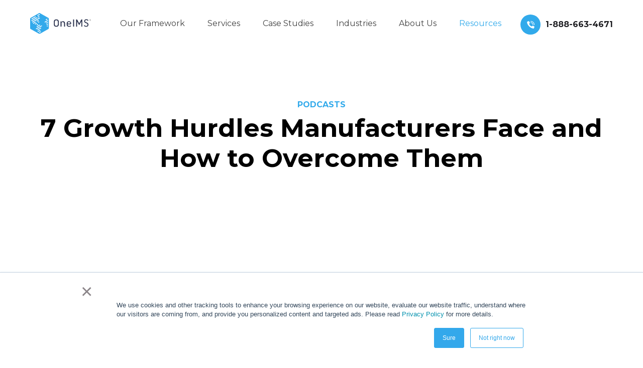

--- FILE ---
content_type: text/html; charset=UTF-8
request_url: https://oneims.com/podcast/7-growth-hurdles-manufacturers-face-and-how-to-overcome-them
body_size: 8844
content:
<!doctype html><html lang="en"><head>
    <meta charset="utf-8">
    <title>7 Growth Hurdles Manufacturers Face and How to Overcome Them</title>
    <link rel="shortcut icon" href="https://oneims.com/hs-fs/hub/255845/file-444043225.png">
    <meta name="description" content="Lots of businesses today rely heavily on digital marketing for their growth. Unfortunately, many industrial and manufacturing companies are slow to adopt this change. We work with businesses that are thriving in the face of all the outside noise, and we also work with companies that are really struggling. There’s a real opportunity for explosive […]">
    

    <link rel="preconnect" href="https://fonts.gstatic.com" crossorigin>
    <link href="https://fonts.googleapis.com/css2?family=Montserrat:wght@300;400;500;600;700&amp;family=Roboto:wght@300;400;500&amp;display=swap" rel="stylesheet">

    <meta property="og:image" content="https://oneims.com/hubfs/oneims-logo-sm.png">

    
    
    
    
    
    
    
    
    
    

    <!-- template styles -->
    
    

    <!-- Icon Styles -->
    

    
    
    
    
    
    <meta name="viewport" content="width=device-width, initial-scale=1">

    <script src="/hs/hsstatic/jquery-libs/static-1.4/jquery/jquery-1.11.2.js"></script>
<script src="/hs/hsstatic/jquery-libs/static-1.4/jquery-migrate/jquery-migrate-1.2.1.js"></script>
<script>hsjQuery = window['jQuery'];</script>
    <meta property="og:description" content="Lots of businesses today rely heavily on digital marketing for their growth. Unfortunately, many industrial and manufacturing companies are slow to adopt this change. We work with businesses that are thriving in the face of all the outside noise, and we also work with companies that are really struggling. There’s a real opportunity for explosive […]">
    <meta property="og:title" content="7 Growth Hurdles Manufacturers Face and How to Overcome Them">
    <meta name="twitter:description" content="Lots of businesses today rely heavily on digital marketing for their growth. Unfortunately, many industrial and manufacturing companies are slow to adopt this change. We work with businesses that are thriving in the face of all the outside noise, and we also work with companies that are really struggling. There’s a real opportunity for explosive […]">
    <meta name="twitter:title" content="7 Growth Hurdles Manufacturers Face and How to Overcome Them">

    

    

    <style>
a.cta_button{-moz-box-sizing:content-box !important;-webkit-box-sizing:content-box !important;box-sizing:content-box !important;vertical-align:middle}.hs-breadcrumb-menu{list-style-type:none;margin:0px 0px 0px 0px;padding:0px 0px 0px 0px}.hs-breadcrumb-menu-item{float:left;padding:10px 0px 10px 10px}.hs-breadcrumb-menu-divider:before{content:'›';padding-left:10px}.hs-featured-image-link{border:0}.hs-featured-image{float:right;margin:0 0 20px 20px;max-width:50%}@media (max-width: 568px){.hs-featured-image{float:none;margin:0;width:100%;max-width:100%}}.hs-screen-reader-text{clip:rect(1px, 1px, 1px, 1px);height:1px;overflow:hidden;position:absolute !important;width:1px}
</style>

<link rel="stylesheet" href="https://oneims.com/hubfs/hub_generated/template_assets/1/152415624449/1768449837891/template_main.min.css">
<link rel="stylesheet" href="https://oneims.com/hubfs/hub_generated/template_assets/1/152403989419/1768449845179/template_bootstrap.min.css">
<link rel="stylesheet" href="https://oneims.com/hubfs/hub_generated/template_assets/1/152415624479/1768449839357/template_animate.min.css">
<link rel="stylesheet" href="https://oneims.com/hubfs/hub_generated/template_assets/1/152415624480/1768449834414/template_all.min.css">
<link rel="stylesheet" href="https://oneims.com/hubfs/hub_generated/template_assets/1/152403989420/1768449837664/template_jquery.magnific-popup.min.css">
<link rel="stylesheet" href="https://oneims.com/hubfs/hub_generated/template_assets/1/152404848412/1768449845123/template_odometer.min.css">
<link rel="stylesheet" href="https://oneims.com/hubfs/hub_generated/template_assets/1/152403989411/1768449838531/template_style.min.css">
<link rel="stylesheet" href="https://oneims.com/hubfs/hub_generated/template_assets/1/152415624497/1768449832788/template_owl.carousel.min.css">
<link rel="stylesheet" href="https://oneims.com/hubfs/hub_generated/template_assets/1/152403989510/1768449837197/template_owl.theme.default.min.css">
<link rel="stylesheet" href="https://oneims.com/hubfs/hub_generated/template_assets/1/152415624481/1768449836432/template_style.css">
<link rel="stylesheet" href="https://oneims.com/hubfs/hub_generated/template_assets/1/152403989412/1768449834248/template_responsive.min.css">
<link rel="stylesheet" href="https://oneims.com/hubfs/hub_generated/template_assets/1/152415624477/1768449839642/template_oneims-icons.min.css">
<link rel="stylesheet" href="https://oneims.com/hubfs/hub_generated/template_assets/1/152982589879/1768449840207/template_custom.min.css">
<link rel="stylesheet" href="https://oneims.com/hubfs/hub_generated/template_assets/1/152403989336/1768449831058/template_theme-overrides.min.css">
<!-- Editor Styles -->
<style id="hs_editor_style" type="text/css">
#hs_cos_wrapper_widget_1726369962162  { display: block !important; padding-bottom: 20px !important; padding-top: 20px !important }
.header-row-0-force-full-width-section > .row-fluid {
  max-width: none !important;
}
.main_dnd_area_0-row-0-force-full-width-section > .row-fluid {
  max-width: none !important;
}
/* HubSpot Styles (default) */
.header-row-0-padding {
  padding-top: 0px !important;
  padding-bottom: 0px !important;
  padding-left: 0px !important;
  padding-right: 0px !important;
}
.widget_1708230448666-hidden {
  display: none !important;
}
.main_dnd_area_0-row-0-margin {
  margin-top: 0px !important;
}
.main_dnd_area_0-row-0-padding {
  padding-top: 0px !important;
  padding-bottom: 0px !important;
  padding-left: 0px !important;
  padding-right: 0px !important;
}
.cell_17202829550012-margin {
  margin-top: 0px !important;
}
.cell_17202829550012-padding {
  padding-top: 0px !important;
  padding-bottom: 0px !important;
  padding-left: 0px !important;
  padding-right: 0px !important;
}
/* HubSpot Styles (mobile) */
@media (max-width: 767px) {
  .widget_1708230448666-hidden {
    display: none !important;
  }
}
</style>
<style>
  @font-face {
    font-family: "Roboto";
    font-weight: 400;
    font-style: normal;
    font-display: swap;
    src: url("/_hcms/googlefonts/Roboto/regular.woff2") format("woff2"), url("/_hcms/googlefonts/Roboto/regular.woff") format("woff");
  }
  @font-face {
    font-family: "Roboto";
    font-weight: 700;
    font-style: normal;
    font-display: swap;
    src: url("/_hcms/googlefonts/Roboto/700.woff2") format("woff2"), url("/_hcms/googlefonts/Roboto/700.woff") format("woff");
  }
  @font-face {
    font-family: "Montserrat";
    font-weight: 700;
    font-style: normal;
    font-display: swap;
    src: url("/_hcms/googlefonts/Montserrat/700.woff2") format("woff2"), url("/_hcms/googlefonts/Montserrat/700.woff") format("woff");
  }
  @font-face {
    font-family: "Montserrat";
    font-weight: 600;
    font-style: normal;
    font-display: swap;
    src: url("/_hcms/googlefonts/Montserrat/600.woff2") format("woff2"), url("/_hcms/googlefonts/Montserrat/600.woff") format("woff");
  }
  @font-face {
    font-family: "Montserrat";
    font-weight: 400;
    font-style: normal;
    font-display: swap;
    src: url("/_hcms/googlefonts/Montserrat/regular.woff2") format("woff2"), url("/_hcms/googlefonts/Montserrat/regular.woff") format("woff");
  }
  @font-face {
    font-family: "Montserrat";
    font-weight: 700;
    font-style: normal;
    font-display: swap;
    src: url("/_hcms/googlefonts/Montserrat/700.woff2") format("woff2"), url("/_hcms/googlefonts/Montserrat/700.woff") format("woff");
  }
</style>

    


    
<!--  Added by GoogleAnalytics integration -->
<script>
var _hsp = window._hsp = window._hsp || [];
_hsp.push(['addPrivacyConsentListener', function(consent) { if (consent.allowed || (consent.categories && consent.categories.analytics)) {
  (function(i,s,o,g,r,a,m){i['GoogleAnalyticsObject']=r;i[r]=i[r]||function(){
  (i[r].q=i[r].q||[]).push(arguments)},i[r].l=1*new Date();a=s.createElement(o),
  m=s.getElementsByTagName(o)[0];a.async=1;a.src=g;m.parentNode.insertBefore(a,m)
})(window,document,'script','//www.google-analytics.com/analytics.js','ga');
  ga('create','UA-544752-2','auto');
  ga('send','pageview');
}}]);
</script>

<!-- /Added by GoogleAnalytics integration -->

<!--  Added by GoogleAnalytics4 integration -->
<script>
var _hsp = window._hsp = window._hsp || [];
window.dataLayer = window.dataLayer || [];
function gtag(){dataLayer.push(arguments);}

var useGoogleConsentModeV2 = true;
var waitForUpdateMillis = 1000;


if (!window._hsGoogleConsentRunOnce) {
  window._hsGoogleConsentRunOnce = true;

  gtag('consent', 'default', {
    'ad_storage': 'denied',
    'analytics_storage': 'denied',
    'ad_user_data': 'denied',
    'ad_personalization': 'denied',
    'wait_for_update': waitForUpdateMillis
  });

  if (useGoogleConsentModeV2) {
    _hsp.push(['useGoogleConsentModeV2'])
  } else {
    _hsp.push(['addPrivacyConsentListener', function(consent){
      var hasAnalyticsConsent = consent && (consent.allowed || (consent.categories && consent.categories.analytics));
      var hasAdsConsent = consent && (consent.allowed || (consent.categories && consent.categories.advertisement));

      gtag('consent', 'update', {
        'ad_storage': hasAdsConsent ? 'granted' : 'denied',
        'analytics_storage': hasAnalyticsConsent ? 'granted' : 'denied',
        'ad_user_data': hasAdsConsent ? 'granted' : 'denied',
        'ad_personalization': hasAdsConsent ? 'granted' : 'denied'
      });
    }]);
  }
}

gtag('js', new Date());
gtag('set', 'developer_id.dZTQ1Zm', true);
gtag('config', 'G-K0CSHPN25V');
</script>
<script async src="https://www.googletagmanager.com/gtag/js?id=G-K0CSHPN25V"></script>

<!-- /Added by GoogleAnalytics4 integration -->

<!--  Added by GoogleTagManager integration -->
<script>
var _hsp = window._hsp = window._hsp || [];
window.dataLayer = window.dataLayer || [];
function gtag(){dataLayer.push(arguments);}

var useGoogleConsentModeV2 = true;
var waitForUpdateMillis = 1000;



var hsLoadGtm = function loadGtm() {
    if(window._hsGtmLoadOnce) {
      return;
    }

    if (useGoogleConsentModeV2) {

      gtag('set','developer_id.dZTQ1Zm',true);

      gtag('consent', 'default', {
      'ad_storage': 'denied',
      'analytics_storage': 'denied',
      'ad_user_data': 'denied',
      'ad_personalization': 'denied',
      'wait_for_update': waitForUpdateMillis
      });

      _hsp.push(['useGoogleConsentModeV2'])
    }

    (function(w,d,s,l,i){w[l]=w[l]||[];w[l].push({'gtm.start':
    new Date().getTime(),event:'gtm.js'});var f=d.getElementsByTagName(s)[0],
    j=d.createElement(s),dl=l!='dataLayer'?'&l='+l:'';j.async=true;j.src=
    'https://www.googletagmanager.com/gtm.js?id='+i+dl;f.parentNode.insertBefore(j,f);
    })(window,document,'script','dataLayer','GTM-VK56');

    window._hsGtmLoadOnce = true;
};

_hsp.push(['addPrivacyConsentListener', function(consent){
  if(consent.allowed || (consent.categories && consent.categories.analytics)){
    hsLoadGtm();
  }
}]);

</script>

<!-- /Added by GoogleTagManager integration -->

    <link rel="canonical" href="https://oneims.com/podcast/7-growth-hurdles-manufacturers-face-and-how-to-overcome-them">

<!-- Google Tag Manager -->

<script>(function(w,d,s,l,i){w[l]=w[l]||[];w[l].push({'gtm.start':

new Date().getTime(),event:'gtm.js'});var f=d.getElementsByTagName(s)[0],

j=d.createElement(s),dl=l!='dataLayer'?'&l='+l:'';j.async=true;j.src=

'https://www.googletagmanager.com/gtm.js?id='+i+dl;f.parentNode.insertBefore(j,f);

})(window,document,'script','dataLayer','GTM-VK56');</script>

<!-- End Google Tag Manager --> 

<!--Instantly-->

<script id="vtag-ai-js" async src="https://r2.leadsy.ai/tag.js" data-pid="1qtCbTgS7Frjb3Ic5" data-version="062024"></script>

<!--gocargo tag-->
<script>
    !function(i,s,o,g,r,a,m){i.Ip2cObject=o;i[o]||(i[o]=function(){
    (i[o].q=i[o].q||[]).push(arguments)});i[o].l=+new Date;r=s.createElement(g);
    a=s.getElementsByTagName(g)[0];r.src='//reveal.ip2c.net/8433674.js';
    a.parentNode.insertBefore(r,a)}(window,document,'ip2c','script');
    ip2c('verify', '8433674');
</script>

  
<meta property="og:image" content="https://oneims.com/hubfs/podcast-thumbnails/growth-hurdles-manufacturers-featured-image.jpg">

  <meta name="twitter:image" content="https://oneims.com/hubfs/podcast-thumbnails/growth-hurdles-manufacturers-featured-image.jpg">



<meta property="og:url" content="https://oneims.com/podcast/7-growth-hurdles-manufacturers-face-and-how-to-overcome-them">
<meta name="twitter:card" content="summary">
<meta http-equiv="content-language" content="en">





<style>
  .hs_submit.hs-submit .hs-button.primary.large {
    background-color: #f9d30b;
    background-image: none;
    box-shadow: none;
    padding: 10px 15px;
    color: #424242;
    border: none;
    outline: none;
    font-weight: 500;
    font-size: .9rem;
    letter-spacing: 0;
    text-shadow: none;
    border-radius: 0;
    line-height: inherit;
    box-sizing: border-box;
    transition: .2s ease;
    max-width:300px;
    margin-top:20px;
}
  .hs_submit.hs-submit .hs-button.primary.large:hover{ 
      background-color: #3daaec !important;
    color: #fff;
    background-image: none !important;
    box-shadow: none !important;
  border: 0 solid transparent !important;}
</style>

  <meta name="generator" content="HubSpot"></head>
  <body>
<!--  Added by GoogleTagManager integration -->
<noscript><iframe src="https://www.googletagmanager.com/ns.html?id=GTM-VK56" height="0" width="0" style="display:none;visibility:hidden"></iframe></noscript>

<!-- /Added by GoogleTagManager integration -->

    <div class="body-wrapper   hs-content-id-171139184050 hs-site-page page hs-content-path-podcast hs-content-name-podcast  ">
      <div class="page-wrapper">
      
        <div data-global-resource-path="oneims-hubspot/templates/partials/header.html"><div class="container-fluid header__dnd-container">
<div class="row-fluid-wrapper">
<div class="row-fluid">
<div class="span12 widget-span widget-type-cell " style="" data-widget-type="cell" data-x="0" data-w="12">

<div class="row-fluid-wrapper row-depth-1 row-number-1 dnd-section header-row-0-padding header-row-0-force-full-width-section">
<div class="row-fluid ">
<div class="span12 widget-span widget-type-cell dnd-column" style="" data-widget-type="cell" data-x="0" data-w="12">

<div class="row-fluid-wrapper row-depth-1 row-number-2 dnd-row">
<div class="row-fluid ">
<div class="span12 widget-span widget-type-custom_widget dnd-module widget_1708230448666-hidden" style="" data-widget-type="custom_widget" data-x="0" data-w="12">
<div id="hs_cos_wrapper_widget_1708230448666" class="hs_cos_wrapper hs_cos_wrapper_widget hs_cos_wrapper_type_module" style="" data-hs-cos-general-type="widget" data-hs-cos-type="module"><div class="welcome-bar">

<p>
  Say Goodbye to Your Dry Pipeline in 90 Days! - LIVE Training 

<a href="https://info.ims.net/dry-pipeline" target="_blank" rel="noopener">
	Register Now
</a>
</p>
    
</div></div>

</div><!--end widget-span -->
</div><!--end row-->
</div><!--end row-wrapper -->

<div class="row-fluid-wrapper row-depth-1 row-number-3 dnd-row">
<div class="row-fluid ">
<div class="span12 widget-span widget-type-custom_widget dnd-module" style="" data-widget-type="custom_widget" data-x="0" data-w="12">

<header class="main-header-three clearfix">
    <nav class="main-menu main-menu-three clearfix">
        <div class="d-flex align-items-center justify-content-between main-menu-two-wrapper">
            <div class="main-menu-two-wrapper__left">
                <div class="main-menu-two-wrapper__logo">
                    
                    <a href="/" title="Back to home" aria-label="Back to home">
                        <img src="https://oneims.com/hubfs/OneIMS-logo-3.svg" alt="OneIMS-logo-3" title="OneIMS-logo-3" loading="">
                    </a>
                  
                </div>
            </div>
            <div class="main-menu-two-wrapper__main-menu">
                    <a href="#" class="mobile-nav__toggler mobile-nav__toggler_button">
                        <span></span>
                    </a>
                    <div class="main-menu__list_wrap">    
                    <span id="hs_cos_wrapper_header-module-1_" class="hs_cos_wrapper hs_cos_wrapper_widget hs_cos_wrapper_type_menu" style="" data-hs-cos-general-type="widget" data-hs-cos-type="menu"><div id="hs_menu_wrapper_header-module-1_" class="hs-menu-wrapper active-branch flyouts hs-menu-flow-horizontal" role="navigation" data-sitemap-name="default" data-menu-id="154216378120" aria-label="Navigation Menu">
 <ul role="menu" class="active-branch">
  <li class="hs-menu-item hs-menu-depth-1" role="none"><a href="https://oneims.com/solutions" role="menuitem">Our Framework</a></li>
  <li class="hs-menu-item hs-menu-depth-1 hs-item-has-children" role="none"><a href="javascript:;" aria-haspopup="true" aria-expanded="false" role="menuitem">Services</a>
   <ul role="menu" class="hs-menu-children-wrapper">
    <li class="hs-menu-item hs-menu-depth-2" role="none"><a href="https://oneims.com/aeo-geo-services" role="menuitem">AEO &amp; GEO</a></li>
    <li class="hs-menu-item hs-menu-depth-2" role="none"><a href="https://oneims.com/seo-content-marketing" role="menuitem">SEO Management</a></li>
    <li class="hs-menu-item hs-menu-depth-2" role="none"><a href="https://oneims.com/content-marketing-services" role="menuitem">Content Marketing</a></li>
    <li class="hs-menu-item hs-menu-depth-2" role="none"><a href="https://oneims.com/hubspot" role="menuitem">HubSpot Management</a></li>
    <li class="hs-menu-item hs-menu-depth-2" role="none"><a href="https://oneims.com/marketing-operations" role="menuitem">MarketingOps Services</a></li>
    <li class="hs-menu-item hs-menu-depth-2" role="none"><a href="https://oneims.com/sales-ops" role="menuitem">SalesOps Services</a></li>
    <li class="hs-menu-item hs-menu-depth-2" role="none"><a href="https://oneims.com/revenue-operations" role="menuitem">RevOps Services</a></li>
   </ul></li>
  <li class="hs-menu-item hs-menu-depth-1" role="none"><a href="https://oneims.com/clients" role="menuitem">Case Studies</a></li>
  <li class="hs-menu-item hs-menu-depth-1" role="none"><a href="https://oneims.com/industries" role="menuitem">Industries</a></li>
  <li class="hs-menu-item hs-menu-depth-1 hs-item-has-children" role="none"><a href="javascript:;" aria-haspopup="true" aria-expanded="false" role="menuitem">About Us</a>
   <ul role="menu" class="hs-menu-children-wrapper">
    <li class="hs-menu-item hs-menu-depth-2" role="none"><a href="https://oneims.com/about-us" role="menuitem">Company</a></li>
    <li class="hs-menu-item hs-menu-depth-2" role="none"><a href="https://oneims.com/our-team" role="menuitem">Our Team</a></li>
    <li class="hs-menu-item hs-menu-depth-2" role="none"><a href="https://oneims.com/partners-oneims" role="menuitem">Partners</a></li>
    <li class="hs-menu-item hs-menu-depth-2" role="none"><a href="https://oneims.com/careers" role="menuitem">Careers</a></li>
    <li class="hs-menu-item hs-menu-depth-2" role="none"><a href="https://oneims.com/contact" role="menuitem">Contact Us</a></li>
   </ul></li>
  <li class="hs-menu-item hs-menu-depth-1 hs-item-has-children active-branch" role="none"><a href="javascript:;" aria-haspopup="true" aria-expanded="false" role="menuitem">Resources</a>
   <ul role="menu" class="hs-menu-children-wrapper active-branch">
    <li class="hs-menu-item hs-menu-depth-2" role="none"><a href="https://oneims.com/resources" role="menuitem">Guides</a></li>
    <li class="hs-menu-item hs-menu-depth-2" role="none"><a href="https://oneims.com/training" role="menuitem">Training</a></li>
    <li class="hs-menu-item hs-menu-depth-2" role="none"><a href="https://oneims.com/blog" role="menuitem">Blog</a></li>
    <li class="hs-menu-item hs-menu-depth-2" role="none"><a href="https://oneims.com/news" role="menuitem">In The News</a></li>
    <li class="hs-menu-item hs-menu-depth-2" role="none"><a href="https://oneims.com/marketing-for-manufacturers" role="menuitem">Marketing For Manufacturers </a></li>
    <li class="hs-menu-item hs-menu-depth-2" role="none"><a href="https://oneims.com/roi-calculators" role="menuitem">Revenue Calculator</a></li>
    <li class="hs-menu-item hs-menu-depth-2" role="none"><a href="https://oneims.com/aeo-roi-calculator" role="menuitem">AEO ROI Calculator</a></li>
    <li class="hs-menu-item hs-menu-depth-2 active active-branch" role="none"><a href="https://oneims.com/podcast" role="menuitem">Growth Marketers Podcast</a></li>
    <li class="hs-menu-item hs-menu-depth-2" role="none"><a href="https://oneims.com/cwc" role="menuitem">Coffee With Closers</a></li>
   </ul></li>
 </ul>
</div></span>
                    </div>
                </div>
           <!--  <div class="main-menu-two-wrapper__right">
                <div class="main-menu-two-wrapper__search-box">
                    <a href="#" class="main-menu-two-wrapper__search search-toggler icon-magnifying-glass"></a>
                </div>
                <div class="main-menu-two-wrapper__social">
                    <a href="#"><i class="fab fa-twitter"></i></a>
                    <a href="#" class="clr-fb"><i class="fab fa-facebook"></i></a>
                    <a href="#" class="clr-dri"><i class="fab fa-pinterest-p"></i></a>
                    <a href="#" class="clr-ins"><i class="fab fa-instagram"></i></a>
                </div>
            </div> -->

            <div class="main-menu-wrapper__right">
    <div class="main-menu-wrapper__right-contact-box pt-1">
      <div class="main-menu-wrapper__right-contact-icon">
        <span class="icon-phone-call"></span>
      </div>
      <div class="main-menu-wrapper__right-contact-number">
        <a href="tel:1-888-663-4671">1-888-663-4671</a>
      </div>
    </div>
    <div class="main-menu-two-wrapper px-4 d-none header-btn">
      <a href="/get-started" class="thm-btn"><span>Schedule a Consultation</span></a>
    </div>
  </div>
        </div>
    </nav>
</header>

<div class="stricky-header stricked-menu main-menu main-menu-three">
  <div class="sticky-header__content"></div>
</div>

</div><!--end widget-span -->
</div><!--end row-->
</div><!--end row-wrapper -->

</div><!--end widget-span -->
</div><!--end row-->
</div><!--end row-wrapper -->

</div><!--end widget-span -->
</div>
</div>
</div></div>
      

      

      <main id="main-content" class="body-container-wrapper">
        
    
<div class="section">
    <div class="container">
        <div class="blog-post-title-area ml-auto mr-auto text-center">
          
            <a class="blog-post__tag-link" href="/cwc" rel="tag"><span class="blue bolder-font">PODCASTS</span></a>
    <h1>7 Growth Hurdles Manufacturers Face and How to Overcome Them</h1>
            
          </div>    

    <div class="my-3 container container-900">

        

            


        <div><iframe width="100%" height="450" src="https://www.youtube.com/embed/EnXh66AAir4" title="YouTube video player" frameborder="0" allow="accelerometer; autoplay; clipboard-write; encrypted-media; gyroscope; picture-in-picture" allowfullscreen></iframe>

<p>Lots of businesses today rely heavily on digital marketing for their growth. Unfortunately, many industrial and manufacturing companies are slow to adopt this change. </p>

<p>We work with businesses that are thriving in the face of all the outside noise, and we also work with companies that are really struggling. There's a real opportunity for explosive growth. It's just a matter of knowing how to use digital marketing effectively.</p>

<p>In today’s episode, we are going to take a closer look at the seven growth challenges and hurdles that manufacturing companies face today and walk you through the ways how to overcome them.</p>

<p>We’ll specifically share the tactics and tips that we use while working with our clients and explain how we make that happen. </p>

<p>Tune in! </p>
►Subscribe to our channel here:
<a class="yt-simple-endpoint style-scope yt-formatted-string" dir="auto" spellcheck="false" href="https://www.youtube.com/user/oneims" rel="nofollow">https://www.youtube.com/user/oneims</a>

►Listen to our podcast
<a class="yt-simple-endpoint style-scope yt-formatted-string" dir="auto" spellcheck="false" href="https://open.spotify.com/show/0rq9sO5hIdnMlsY3M7jqYf?si=fLmIEu88QMi6QFU8p6h_Gw&amp;nd=1" target="_blank" rel="nofollow noopener noreferrer">https://open.spotify.com/show/0rq9sO5</a><span class="style-scope yt-formatted-string" dir="auto">...</span>

►Visit our website here:
<a class="yt-simple-endpoint style-scope yt-formatted-string" dir="auto" spellcheck="false" href="https://www.oneims.com/" target="_blank" rel="nofollow noopener noreferrer">https://www.oneims.com/</a>

►Follow OneIMS online:
Facebook:<a class="yt-simple-endpoint style-scope yt-formatted-string" dir="auto" spellcheck="false" href="https://www.facebook.com/OneIMS/" target="_blank" rel="nofollow noopener noreferrer">https://www.facebook.com/OneIMS/</a><span class="style-scope yt-formatted-string" dir="auto">
LinkedIn: </span><a class="yt-simple-endpoint style-scope yt-formatted-string" dir="auto" spellcheck="false" href="https://www.linkedin.com/company/oneims/" target="_blank" rel="nofollow noopener noreferrer">https://www.linkedin.com/company/oneims/</a><span class="style-scope yt-formatted-string" dir="auto">
Instagram: </span><a class="yt-simple-endpoint style-scope yt-formatted-string" dir="auto" spellcheck="false" href="https://www.instagram.com/oneims/" target="_blank" rel="nofollow noopener noreferrer">https://www.instagram.com/oneims/</a><span class="style-scope yt-formatted-string" dir="auto">
Twitter: </span><a class="yt-simple-endpoint style-scope yt-formatted-string" dir="auto" spellcheck="false" href="https://twitter.com/oneims?lang=en" target="_blank" rel="nofollow noopener noreferrer">https://twitter.com/oneims?lang=en</a></div>
    </div>
    
    </div>
    </div>




<div class="container-fluid body-container page-with-sidebar">
<div class="row-fluid-wrapper">
<div class="row-fluid">
<div class="span12 widget-span widget-type-cell " style="" data-widget-type="cell" data-x="0" data-w="12">

</div><!--end widget-span -->
</div>
</div>
</div>



<style>

  .cwc-listing .loadBtn { text-align: center;  padding-top: 30px;}
  .cwc-listing .loadBtn .thm-btn { color: #11284F;}
  .cwc-listing .loadBtn .thm-btn:hover { color: #FFF;}
  .cwc-listing .loadBtn .thm-btn span svg { width: 27px;  height: auto;  vertical-align: middle;}
  .cwc-listing .loadBtn .thm-btn:last-child span { padding-left: 5px;}
  .cwc-listing .loadBtn .thm-btn span svg path { transition: all ease 0.3s; fill:  #11284F;}
  .cwc-listing .loadBtn .thm-btn:hover span svg path { fill: #FFF;}
  
</style>



      </main>

      
        <div data-global-resource-path="oneims-hubspot/templates/partials/footer.html"><!--Site Footer One Start-->
		<footer class="site-footer">
			<div class="footer-upper">
				<div class="container">
					<div class="row">
						<div class="col-xl-3 col-lg-6 col-md-6 wow fadeInUp" data-wow-delay="100ms">
							<div class="footer-address box-border mb-4">
								<div class="title">
									<img class="pe-3" src="/hubfs/255845/Website-2024/oneimsicon.svg" alt="oneimsicon"><span>Chicago</span>
								</div>
								<p class="address small-icon-align"><img class="pe-3" src="https://oneims.com/hubfs/raw_assets/public/oneims-hubspot/images/map-pin.svg" alt="map-pin"><span>110 N. Wacker Drive, Suite 2500, <br>Chicago, IL 60606</span></p>
								<p class="phone small-icon-align mb-0"><img class="pe-2" src="https://oneims.com/hubfs/raw_assets/public/oneims-hubspot/images/phone.svg" alt="phone"><a class="px-0" rel="nofollow" href="tel:1-888-663-4671">T: 1-888-663-4671</a></p>
							</div>
						</div>
 						<div class="col-xl-3 col-lg-6 col-md-6 wow fadeInUp" data-wow-delay="200ms">
							<div class="footer-address box-border mb-4">
								<div class="title">
									<img class="pe-3" src="/hubfs/255845/Website-2024/oneimsicon.svg" alt="oneimsicon"><span>Florida</span>
								</div>
								<p class="address small-icon-align"><img class="pe-3" src="https://oneims.com/hubfs/raw_assets/public/oneims-hubspot/images/map-pin.svg" alt="map-pin"><span>3301 Bonita Beach Rd Suite 100, <br>Bonita Springs, FL 34134</span></p>
								<p class="phone small-icon-align mb-0"><img class="pe-2" src="https://oneims.com/hubfs/raw_assets/public/oneims-hubspot/images/phone.svg" alt="phone"><a class="px-0" rel="nofollow" href="tel:1-888-663-4671">T: 1-888-663-4671</a></p>
							</div>
						</div>
						<div class="col-xl-3 col-lg-6 col-md-6 wow fadeInUp" data-wow-delay="300ms">
							<div class="footer-address box-border mb-4">
								<div class="title">
									<img class="pe-3" src="/hubfs/255845/Website-2024/oneimsicon.svg" alt="oneimsicon"><span>Texas</span>
								</div>
								<p class="address small-icon-align"><img class="pe-3" src="https://oneims.com/hubfs/raw_assets/public/oneims-hubspot/images/map-pin.svg" alt="map-pin"><span>8330 Lyndon B. Johnson Frwy <br>Dallas, TX 75243</span></p>
								<p class="phone small-icon-align mb-0"><img class="pe-2" src="https://oneims.com/hubfs/raw_assets/public/oneims-hubspot/images/phone.svg" alt="phone"><a class="px-0" rel="nofollow" href="tel:1-888-663-4671">T: 1-888-663-4671</a></p>
							</div>
						</div>
						<div class="col-xl-3 col-lg-6 col-md-6 wow fadeInUp" data-wow-delay="400ms">
							<div class="footer-address box-border mb-4">
								<div class="title">
									<img class="pe-3" src="/hubfs/255845/Website-2024/oneimsicon.svg" alt="oneimsicon"><span>Canada</span>
								</div>
								<p class="address small-icon-align"><img class="pe-3" src="https://oneims.com/hubfs/raw_assets/public/oneims-hubspot/images/map-pin.svg" alt="map-pin"><span>140 Yonge St #200, <br>Toronto, ON M5C 1X6</span></p>
								<p class="phone small-icon-align mb-0"><img class="pe-2" src="https://oneims.com/hubfs/raw_assets/public/oneims-hubspot/images/phone.svg" alt="phone"><a class="px-0" rel="nofollow" href="tel:1-888-663-4671">T: 1-888-663-4671</a></p>
							</div>
						</div>
					</div>
				</div>
			</div>	
			<div class="site-footer__top">
				<div class="site-footer-top-bg"></div>
				<div class="container">
					<div class="row">
						<div class="col-m-1 pb-4">
							<hr>
						</div>
					</div>
					<div class="row">
						<div class="col-xl-3 col-lg-6 col-md-6 pe-xl-5 wow fadeInUp" data-wow-delay="100ms">
							<div class="footer-widget__column footer-widget__about ">
								<div class="footer-widget__about-logo">
									<a href="/"><img src="/hubfs/255845/OneIMS-logo.svg" alt="OneIMS-logo">
									</a>
								</div>
								<p class="footer-widget__about-text">Your Bridge to Sales and Marketing Excellence</p>
								<div class="footer-widget__about-social-list">
									<a href="https://www.facebook.com/OneIMS" class="clr-fb" target="_blank"><i class="fab fa-facebook"></i></a>
									<a href="https://twitter.com/OneIMS" target="_blank">

<div><svg xmlns="http://www.w3.org/2000/svg" width="21" height="30" fill="currentColor" class="bi bi-twitter-x" viewbox="0 0 16 16">
	<path d="M12.6.75h2.454l-5.36 6.142L16 15.25h-4.937l-3.867-5.07-4.425 5.07H.316l5.733-6.57L0 .75h5.063l3.495 4.633L12.601.75Zm-.86 13.028h1.36L4.323 2.145H2.865z" />
  </svg></div>

									</a>
									<a href="https://www.linkedin.com/company/oneims/" target="_blank"><i class="fab fa-linkedin"></i></a>
									<a href="https://www.youtube.com/user/oneims" target="_blank"><i class="fab fa-youtube"></i></a>
									<a href="https://www.instagram.com/oneims/" target="_blank" class="clr-dri"><i class="fab fa-pinterest-p"></i></a>
								</div>
							</div>
						</div>
						<div class="col-xl-3 col-lg-6 col-md-6 wow fadeInUp" data-wow-delay="200ms">
							<div class="footer-widget__column footer-widget__explore clearfix">
								<h3 class="footer-widget__title">Business Solutions</h3>
								<ul class="footer-widget__explore-list list-unstyled">
									<li><a href="/seo-content-marketing">SEO Services</a></li>
									<li><a href="/paid-media">Paid Digital Media</a></li>
									<li><a href="/reputation-management-services">Reputation Management &amp; PR</a></li>
									<li><a href="/website-development-services">Website Development and Design</a></li>
									<li><a href="/content-marketing-services">Content Marketing</a></li>
									<li><a href="/social-media-marketing">Social Media Marketing</a></li>
									<li><a href="/google-analytics-performance-dashboard">GA Performance Dashboard</a></li>
									<li><a href="/the-leading-white-label-agency">White Label Agency Services</a></li>
									<li><a href="/video-production">Video Production</a></li>
									<li><a href="/audio-production">Audio Production</a></li>
								</ul>
							</div>
						</div>

						<div class="col-xl-3 col-lg-6 col-md-6 wow fadeInUp" data-wow-delay="300ms">
							<div class="footer-widget__column footer-widget__explore clearfix">
								<h3 class="footer-widget__title">Industries</h3>
								<ul class="footer-widget__explore-list list-unstyled">
									<li><a href="/industrial-and-manufacturing">Industrial and Manufacturing</a></li>
									<li><a href="/tech-saas-services">Technology and SaaS </a></li>
									<li><a href="/professional-services">Professional Services</a></li>
									<li><a href="/financial-services">Financial Services</a></li>
									<li><a href="/home-services">Home Services</a></li>
								</ul>
							</div>
						</div>

						<div class="col-xl-3 col-lg-6 col-md-6 wow fadeInUp" data-wow-delay="400ms">
							<div class="footer-widget__column footer-widget__explore clearfix">
								<h3 class="footer-widget__title">Resources</h3>
								<ul class="footer-widget__explore-list list-unstyled">
									<li><a href="/resources">Guides</a></li>
									<li><a href="/training">Training</a></li>
									<li><a href="/blog">Blog</a></li>
									
									<li><a href="/roi-calculators">ROI Calculators</a></li>
									
									<li><a href="/referral">Referral Program</a></li>
								</ul>
							</div>
						</div>
					</div>
				</div>
			</div>
			<div class="site-footer-bottom">
				<div class="container">
					<div class="row justify-content-between">
						<div class="col-xl-3 col-lg-12 text-lg-center">
							<div class="site-footer-bottom__inner justify-content-lg-center">
								<p class="site-footer-bottom__copy-right">© 2026 OneIMS. All Rights Reserved</p>
								
							</div>
							
						</div>
						<div class="col-xl-9 col-lg-12 text-lg-center">
							<div class="site-footer-bottom__inner">
							
								<div class="site-footer-bottom-menu">
									<a href="/terms/">Privacy &amp;
	 Terms</a>|<a href="/referral/"> Referral Program </a>|<a href="/areas-served/"> Top National Digital Marketing Agency</a>|<a href="/blog/">Blog</a>|<a href="/industries/"> Industries Served</a>|<a href="/lead-trifecta/">Lead Trifecta</a>
								</div>
							</div>
							
						</div>
					</div>
				</div>
			</div>
		</footer>


<div id="hs_cos_wrapper_module_17391329565232" class="hs_cos_wrapper hs_cos_wrapper_widget hs_cos_wrapper_type_module" style="" data-hs-cos-general-type="widget" data-hs-cos-type="module">
<div class="forms-hiding-module">
  
</div></div>


		<!--Site Footer One End-->
  


</div>
      
    </div>
  </div>

	<div class="mobile-nav__wrapper">
		<div class="mobile-nav__overlay mobile-nav__toggler"></div>
		<!-- /.mobile-nav__overlay -->
		<div class="mobile-nav__content">
			<span class="mobile-nav__close mobile-nav__toggler"></span>

			<div class="logo-box">
				<a href="/" aria-label="logo image">
            <img src="https://oneims.com/hubfs/OneIMS-logo.svg" alt="OneIMS-logo" width="150"> 
          </a>
			</div>
			<!-- /.logo-box -->
			<div class="mobile-nav__container"></div>
			<!-- /.mobile-nav__container -->

			<ul class="mobile-nav__contact list-unstyled">
				<!-- <li>
					<i class="fa fa-envelope"></i>
					<a href="mailto:needhelp@packageName__.com">needhelp@oneims.com</a>
				</li> -->
				<li>
					<i class="fa fa-phone-alt"></i>
					<a href="tel:1-888-663-4671">1-888-663-4671</a>
				</li>
			</ul><!-- /.mobile-nav__contact -->
			<div class="mobile-nav__top">
				<div class="mobile-nav__social">
          <a href="https://www.facebook.com/OneIMS" class="clr-fb" target="_blank"><i class="fab fa-facebook"></i></a>
          <a href="https://twitter.com/OneIMS" target="_blank">

            <div><svg xmlns="http://www.w3.org/2000/svg" width="16" height="16" fill="currentColor" class="bi bi-twitter-x" viewbox="0 0 16 16">
            <path d="M12.6.75h2.454l-5.36 6.142L16 15.25h-4.937l-3.867-5.07-4.425 5.07H.316l5.733-6.57L0 .75h5.063l3.495 4.633L12.601.75Zm-.86 13.028h1.36L4.323 2.145H2.865z" />
            </svg></div>

          </a>
          <a href="https://www.linkedin.com/company/oneims/" target="_blank"><i class="fab fa-linkedin"></i></a>
          <a href="https://www.youtube.com/user/oneims" target="_blank"><i class="fab fa-youtube"></i></a>
          <a href="https://www.instagram.com/oneims/" target="_blank" class="clr-dri"><i class="fab fa-pinterest-p"></i></a>
				</div><!-- /.mobile-nav__social -->
			</div><!-- /.mobile-nav__top -->

      <a href="/get-started" class="thm-btn"><span>Schedule a Consultation</span></a>

		</div>
		<!-- /.mobile-nav__content -->
	</div>
	<!-- /.mobile-nav__wrapper -->
	<div class="call-mobile">
		<div class="call-mobile-cta align-items-center">
								<a href="/get-started">Schedule a Consultation</a>
		</div>
	</div>
	<div class="popup-form">
		<div class="popup-form__overlay schedule-a-consult-toggler"></div>
		<!-- /.search-popup__overlay -->
		<div class="popup-content__content">
			<h3 class="fw-bold mb-3 text-oneims-blue">Schedule a Consult</h3>
		<!-- 	<script charset="utf-8" type="text/javascript" src="//js.hsforms.net/forms/embed/v2.js"></script>
			<script>
			  hbspt.forms.create({
			    region: "na1",
			    portalId: "255845",
			    formId: "521e5821-de93-4f6c-a257-8ace126dd2f6"
			  });
			</script> -->
		</div>
		<!-- /.popup-content__content -->
	</div>
	<!-- /.search-popup -->

  
  
    <!-- template js -->
    <script src="https://oneims.com/hubfs/hub_generated/template_assets/1/152404848307/1768449838105/template_jquery-3.5.1.min.js"></script>
    <script src="https://oneims.com/hubfs/hub_generated/template_assets/1/152415624478/1768449835103/template_jquery.appear.min.js" defer></script>
    <script src="https://oneims.com/hubfs/hub_generated/template_assets/1/152404848402/1768449836609/template_jquery.magnific-popup.min.js" defer></script>
    <script src="https://oneims.com/hubfs/hub_generated/template_assets/1/152404848413/1768449839182/template_odometer.min.js" defer></script>
    <script src="https://oneims.com/hubfs/hub_generated/template_assets/1/152403989512/1768449836571/template_swiper.min.js" defer></script>
    <script src="https://oneims.com/hubfs/hub_generated/template_assets/1/152415624514/1768449829326/template_wow.min.js" defer></script>
    <script src="https://oneims.com/hubfs/hub_generated/template_assets/1/152404848398/1768449837783/template_countdown.min.js" defer></script>
    <script src="https://oneims.com/hubfs/hub_generated/template_assets/1/152404848417/1768449835530/template_owl.carousel.min.js" defer></script>
    <script src="https://oneims.com/hubfs/hub_generated/template_assets/1/152403989417/1768449842002/template_main.min.js" defer></script>
    <script type="module" src="https://unpkg.com/rough-notation?module"></script>

    
    
    
    

    
    
<!-- HubSpot performance collection script -->
<script defer src="/hs/hsstatic/content-cwv-embed/static-1.1293/embed.js"></script>
<script>
var hsVars = hsVars || {}; hsVars['language'] = 'en';
</script>

<script src="/hs/hsstatic/cos-i18n/static-1.53/bundles/project.js"></script>
<script src="/hs/hsstatic/keyboard-accessible-menu-flyouts/static-1.17/bundles/project.js"></script>

<script>// Select all divs with the class "row-fluid-wrapper"
const divs = document.querySelectorAll('.row-fluid-wrapper');

// Loop through each div and assign a unique ID
divs.forEach((div, index) => {
  // Generate the ID as "section-1", "section-2", etc.
  div.id = `section-${index + 1}`;
});

</script>



<!-- Start of HubSpot Analytics Code -->
<script type="text/javascript">
var _hsq = _hsq || [];
_hsq.push(["setContentType", "standard-page"]);
_hsq.push(["setCanonicalUrl", "https://oneims.com/podcast/7-growth-hurdles-manufacturers-face-and-how-to-overcome-them"]);
_hsq.push(["setPageId", "hubdb-171139184050-17070407-172383732092"]);
_hsq.push(["setContentMetadata", {
    "contentPageId": "hubdb-171139184050-17070407-172383732092",
    "legacyPageId": "hubdb-171139184050-17070407-172383732092",
    "contentFolderId": null,
    "contentGroupId": null,
    "abTestId": null,
    "languageVariantId": 171139184050,
    "languageCode": "en",
    
    
}]);
</script>

<script type="text/javascript">
var hbspt = hbspt || {};
(hbspt.targetedContentMetadata = hbspt.targetedContentMetadata || []).push(...[]);

var _hsq = _hsq || [];
_hsq.push(["setTargetedContentMetadata", hbspt.targetedContentMetadata]);
</script>
<script type="text/javascript" id="hs-script-loader" async defer src="/hs/scriptloader/255845.js"></script>
<!-- End of HubSpot Analytics Code -->


<script type="text/javascript">
var hsVars = {
    render_id: "be29843f-78a0-4917-a566-3d47373002da",
    ticks: 1768450014888,
    page_id: 171139184050,
    dynamic_page_id: "hubdb-171139184050-17070407-172383732092",
    content_group_id: 0,
    portal_id: 255845,
    app_hs_base_url: "https://app.hubspot.com",
    cp_hs_base_url: "https://cp.hubspot.com",
    language: "en",
    analytics_page_type: "standard-page",
    scp_content_type: "",
    
    analytics_page_id: "hubdb-171139184050-17070407-172383732092",
    category_id: 1,
    folder_id: 0,
    is_hubspot_user: false
}
</script>


<script defer src="/hs/hsstatic/HubspotToolsMenu/static-1.432/js/index.js"></script>

<!-- Google Tag Manager (noscript) -->
<noscript><iframe src="https://www.googletagmanager.com/ns.html?id=GTM-VK56" height="0" width="0" style="display:none;visibility:hidden"></iframe></noscript>
<!-- End Google Tag Manager (noscript) -->
<script src="//fast.wistia.com/static/integrations-hubspot-v1.js" async></script>
<!--<script src='https://www.oneims.com/wp-content/themes/oneims-latest/js/jquery.js'></script> 
<script src='https://oneims2.wpenginepowered.com/wp-content/themes/oneims-latest/js/fixto.js'></script>
<script type="text/javascript">
$('.hs-blog-social-share-list').fixTo('.blog-post-wrapper', {top: 30, mindBottomPadding: false, useNativeSticky: false});
</script>
-->


<script src="https://oneims.com/hs-fs/hub/255845/hub_generated/template_assets/556700002/1569923692519/Coded_files/Custom/page/Oneims_Theme/Oneimsmain.js"></script>






    
    
  
</body></html>

--- FILE ---
content_type: text/css
request_url: https://oneims.com/hubfs/hub_generated/template_assets/1/152415624477/1768449839642/template_oneims-icons.min.css
body_size: 1419
content:
@font-face{font-display:block;font-family:clickx-icons;font-style:normal;font-weight:400;src:url(https://255845.fs1.hubspotusercontent-na1.net/hubfs/255845/raw_assets/public/oneims-hubspot/oneims/fonts/clickx-icons/fonts/clickx-icons.eot?wv6flo);src:url(https://255845.fs1.hubspotusercontent-na1.net/hubfs/255845/raw_assets/public/oneims-hubspot/oneims/fonts/clickx-icons/fonts/clickx-icons.eot?wv6flo#iefix) format("embedded-opentype"),url(https://255845.fs1.hubspotusercontent-na1.net/hubfs/255845/raw_assets/public/oneims-hubspot/oneims/fonts/clickx-icons/fonts/clickx-icons.ttf?wv6flo) format("truetype"),url(https://255845.fs1.hubspotusercontent-na1.net/hubfs/255845/raw_assets/public/oneims-hubspot/oneims/fonts/clickx-icons/fonts/clickx-icons.woff?wv6flo) format("woff"),url(https://255845.fs1.hubspotusercontent-na1.net/hubfs/255845/raw_assets/public/oneims-hubspot/oneims/fonts/clickx-icons/fonts/clickx-icons.svg?wv6flo#clickx-icons) format("svg")}[class*=" clickx-icon-"],[class^=clickx-icon-]{font-family:clickx-icons!important;speak:never;font-style:normal;font-variant:normal;font-weight:400;line-height:1;text-transform:none;-webkit-font-smoothing:antialiased;-moz-osx-font-smoothing:grayscale}.clickx-icon-Addition:before{content:"\c900"}.clickx-icon-Adex:before{content:"\c901"}.clickx-icon-Approve:before{content:"\c902"}.clickx-icon-Attract:before{content:"\c903"}.clickx-icon-Automotive:before{content:"\c904"}.clickx-icon-Bar:before{content:"\c905"}.clickx-icon-BlogWriting:before{content:"\c906"}.clickx-icon-Blog:before{content:"\c907"}.clickx-icon-BoldLocal:before{content:"\c908"}.clickx-icon-BoldLocal2:before{content:"\c909"}.clickx-icon-Brochure:before{content:"\c90a"}.clickx-icon-Business:before{content:"\c90c"}.clickx-icon-Business2:before{content:"\c90d"}.clickx-icon-Calculator:before{content:"\c90e"}.clickx-icon-CalltoAction:before{content:"\c90f"}.clickx-icon-Cart:before{content:"\c910"}.clickx-icon-CMSandOrganize:before{content:"\c911"}.clickx-icon-Communicate:before{content:"\c912"}.clickx-icon-Construction:before{content:"\c913"}.clickx-icon-ContentAmplified:before{content:"\c914"}.clickx-icon-Content:before{content:"\c915"}.clickx-icon-Convert:before{content:"\c916"}.clickx-icon-CustomCMS:before{content:"\c918"}.clickx-icon-Cut:before{content:"\c919"}.clickx-icon-Delight:before{content:"\c91a"}.clickx-icon-dental:before{content:"\c91b"}.clickx-icon-Design:before{content:"\c91c"}.clickx-icon-Develop:before{content:"\c91d"}.clickx-icon-DisplayAd:before{content:"\c91e"}.clickx-icon-DoorHanger:before{content:"\c920"}.clickx-icon-Education:before{content:"\c921"}.clickx-icon-EmailMarketing:before{content:"\c923"}.clickx-icon-Email:before{content:"\c924"}.clickx-icon-Engage:before{content:"\c925"}.clickx-icon-Engage2:before{content:"\c926"}.clickx-icon-Folder:before{content:"\c927"}.clickx-icon-ForthSocial:before{content:"\c928"}.clickx-icon-Funnel:before{content:"\c929"}.clickx-icon-Gear:before{content:"\c92a"}.clickx-icon-Goal:before{content:"\c92b"}.clickx-icon-GrowandNurture:before{content:"\c92c"}.clickx-icon-Grow:before{content:"\c92d"}.clickx-icon-GrowthDrivenSite:before{content:"\c92e"}.clickx-icon-Health:before{content:"\c92f"}.clickx-icon-House:before{content:"\c931"}.clickx-icon-Intelligence:before{content:"\c932"}.clickx-icon-IntelligentStrategies:before{content:"\c933"}.clickx-icon-LandingPage2:before{content:"\c934"}.clickx-icon-LandingPages:before{content:"\c935"}.clickx-icon-Launch:before{content:"\c936"}.clickx-icon-Launch2:before{content:"\c937"}.clickx-icon-LinkBuilding:before{content:"\c938"}.clickx-icon-LiveChat:before{content:"\c939"}.clickx-icon-Local-Listings:before{content:"\c93a"}.clickx-icon-Maintenance:before{content:"\c93b"}.clickx-icon-Marketing:before{content:"\c93c"}.clickx-icon-Measure:before{content:"\c93d"}.clickx-icon-Mobile:before{content:"\c93e"}.clickx-icon-Navigate:before{content:"\c93f"}.clickx-icon-OnPageSEO:before{content:"\c940"}.clickx-icon-Page:before{content:"\c941"}.clickx-icon-page-cog:before{content:"\c942"}.clickx-icon-Performance-Review:before{content:"\c943"}.clickx-icon-Pet:before{content:"\c944"}.clickx-icon-PopupBanner:before{content:"\c945"}.clickx-icon-PPC:before{content:"\c947"}.clickx-icon-Premium:before{content:"\c948"}.clickx-icon-PromoteSearch:before{content:"\c949"}.clickx-icon-RealEstate:before{content:"\c94a"}.clickx-icon-Reports:before{content:"\c94b"}.clickx-icon-Restaurant:before{content:"\c94c"}.clickx-icon-Retargeting:before{content:"\c94d"}.clickx-icon-Retargeting2:before{content:"\c94e"}.clickx-icon-Roadmap:before{content:"\c94f"}.clickx-icon-Search:before{content:"\c951"}.clickx-icon-SellSheet:before{content:"\c952"}.clickx-icon-SellSheet2:before{content:"\c953"}.clickx-icon-SellSheets:before{content:"\c954"}.clickx-icon-SellSheets3:before{content:"\c955"}.clickx-icon-seo:before{content:"\c956"}.clickx-icon-Shopping:before{content:"\c957"}.clickx-icon-SocialMedia:before{content:"\c958"}.clickx-icon-SpaandGrooming:before{content:"\c959"}.clickx-icon-Strategize:before{content:"\c95a"}.clickx-icon-Strategy:before{content:"\c95b"}.clickx-icon-Success:before{content:"\c95c"}.clickx-icon-Support:before{content:"\c95d"}.clickx-icon-performance2:before{content:"\e93c"}.clickx-icon-Support2:before{content:"\c95e"}.clickx-icon-Template:before{content:"\c95f"}.clickx-icon-Timely:before{content:"\c960"}.clickx-icon-Tshirt:before{content:"\c961"}.clickx-icon-Video:before{content:"\c963"}.clickx-icon-Visibility:before{content:"\c964"}.clickx-icon-Webinar:before{content:"\c965"}.clickx-icon-Website:before{content:"\c966"}.clickx-icon-busniess-card:before{content:"\e900"}.clickx-icon-credit-card:before{content:"\e901"}.clickx-icon-visiblity:before{content:"\e902"}.clickx-icon-academy:before{content:"\e903"}.clickx-icon-hospital:before{content:"\e904"}.clickx-icon-postcard:before{content:"\e905"}.clickx-icon-scope:before{content:"\e906"}.clickx-icon-power-button:before{content:"\e907"}.clickx-icon-switch:before{content:"\e908"}.clickx-icon-switch2:before{content:"\e909"}.clickx-icon-academy2:before{content:"\e90a"}.clickx-icon-offer:before{content:"\e90b"}.clickx-icon-edit-user2:before{content:"\e90d"}.clickx-icon-Website-Review:before{content:"\e90f"}.clickx-icon-welcome:before{content:"\e910"}.clickx-icon-leadgenform:before{content:"\e911"}.clickx-icon-scoial-magnet:before{content:"\e912"}.clickx-icon-links:before{content:"\e913"}.clickx-icon-user-management:before{content:"\e914"}.clickx-icon-user-settings:before{content:"\e915"}.clickx-icon-location-add:before{content:"\e916"}.clickx-icon-add-location:before{content:"\e90e"}.clickx-icon-db:before{content:"\e917"}.clickx-icon-server:before{content:"\e919"}.clickx-icon-certification:before{content:"\e918"}.clickx-icon-partner:before{content:"\e91a"}.clickx-icon-label:before{content:"\e91b"}.clickx-icon-atom:before{content:"\e91c"}.clickx-icon-book:before{content:"\e91d"}.clickx-icon-brochure_1:before{content:"\e91e"}.clickx-icon-cal:before{content:"\e91f"}.clickx-icon-user:before{content:"\c962"}.clickx-icon-certified:before{content:"\e920"}.clickx-icon-user-edit:before{content:"\e921"}.clickx-icon-edit-user:before{content:"\e90c"}.clickx-icon-user-settings2:before{content:"\e922"}.clickx-icon-student:before{content:"\e923"}.clickx-icon-user-growth:before{content:"\e937"}.clickx-icon-refer-a-friend:before{content:"\e939"}.clickx-icon-people:before{content:"\e93d"}.clickx-icon-cloud:before{content:"\e924"}.clickx-icon-download:before{content:"\e925"}.clickx-icon-upload:before{content:"\e926"}.clickx-icon-coffee-2:before{content:"\e927"}.clickx-icon-coffee:before{content:"\e928"}.clickx-icon-lock:before{content:"\e929"}.clickx-icon-unlock:before{content:"\e92a"}.clickx-icon-exit-logout:before{content:"\e92b"}.clickx-icon-garbage:before{content:"\e92c"}.clickx-icon-image:before{content:"\e92d"}.clickx-icon-money:before{content:"\e92e"}.clickx-icon-no-money:before{content:"\e92f"}.clickx-icon-paper-clip:before{content:"\e930"}.clickx-icon-server2:before{content:"\e931"}.clickx-icon-storefront:before{content:"\e932"}.clickx-icon-switch3:before{content:"\e933"}.clickx-icon-Cog:before{content:"\e934"}.clickx-icon-facebook:before{content:"\e935"}.clickx-icon-linkedin:before{content:"\e936"}.clickx-icon-instagram:before{content:"\e942"}.clickx-icon-twitter:before{content:"\e94a"}.clickx-icon-quora:before{content:"\e944"}.clickx-icon-reddit:before{content:"\e943"}.clickx-icon-adwords:before{content:"\e941"}.clickx-icon-google:before{content:"\e968"}.clickx-icon-Grader:before{content:"\e938"}.clickx-icon-keyword:before{content:"\e93a"}.clickx-icon-keywordv1:before{content:"\e93b"}.clickx-icon-keywordv2:before{content:"\e93e"}.clickx-icon-keyword-generatorv2:before{content:"\e93f"}.clickx-icon-keyword-generatorv1:before{content:"\e940"}.clickx-icon-package:before{content:"\e945"}.clickx-icon-geometry:before{content:"\e946"}.clickx-icon-help:before{content:"\e947"}.clickx-icon-padlock:before{content:"\e948"}.clickx-icon-unlock1:before{content:"\e949"}.clickx-icon-waiting:before{content:"\e94b"}.clickx-icon-video-player:before{content:"\e94c"}.clickx-icon-time:before{content:"\e94d"}.clickx-icon-strategy:before{content:"\e94e"}.clickx-icon-speed:before{content:"\e94f"}.clickx-icon-setting:before{content:"\e950"}.clickx-icon-place-holder:before{content:"\e951"}.clickx-icon-news-paper:before{content:"\e952"}.clickx-icon-networking:before{content:"\e953"}.clickx-icon-mobile:before{content:"\e954"}.clickx-icon-mail:before{content:"\e955"}.clickx-icon-lunching:before{content:"\e956"}.clickx-icon-list:before{content:"\e957"}.clickx-icon-lisence:before{content:"\e958"}.clickx-icon-hosting:before{content:"\e959"}.clickx-icon-document-security:before{content:"\e95a"}.clickx-icon-digital-invesment:before{content:"\e95b"}.clickx-icon-diagram:before{content:"\e95c"}.clickx-icon-design:before{content:"\e95d"}.clickx-icon-credit-card-payment:before{content:"\e95e"}.clickx-icon-coding:before{content:"\e95f"}.clickx-icon-chart-bar:before{content:"\e960"}.clickx-icon-bug:before{content:"\e961"}.clickx-icon-billboard:before{content:"\e962"}.clickx-icon-keyword-2:before{content:"\e963"}.clickx-icon-Asset-323:before{content:"\e964"}.clickx-icon-audio:before{content:"\e965"}.clickx-icon-micro:before{content:"\e966"}.clickx-icon-secure:before{content:"\e967"}.clickx-icon-factory:before{content:"\e969"}.clickx-icon-engineering:before{content:"\e96a"}.clickx-icon-icononly-competitors:before{content:"\e96b"}.clickx-icon-oncircle-mobile-websites:before{content:"\e96c"}.clickx-icon-oncircle-cart:before{content:"\e96d"}.clickx-icon-oncircle-small-business-marketing:before{content:"\e96e"}.clickx-icon-oncircle-scale:before{content:"\e96f"}.clickx-icon-icononly-socialretargeting:before{content:"\e970"}.clickx-icon-oncircle-google-partners:before{content:"\e971"}.clickx-icon-Acquisition:before{content:"\e972"}.clickx-icon-Retention:before{content:"\e973"}.clickx-icon-Basecamp:before{color:#11284f;content:"\e974"}.clickx-icon-Hubspot:before{content:"\e975"}

--- FILE ---
content_type: text/css
request_url: https://oneims.com/hubfs/hub_generated/template_assets/1/152403989336/1768449831058/template_theme-overrides.min.css
body_size: 1698
content:
.content-wrapper{max-width:1400px}.content-wrapper--vertical-spacing,.dnd-section{padding:80px 1rem}.dnd-section>.row-fluid{max-width:1400px}html{font-size:16px}body{color:#000;font-size:16px}body,p{font-family:Roboto,sans-serif;font-style:normal;font-weight:400;text-decoration:none}a{color:#32aaeb}a:focus,a:hover{color:#0a82c3}a:active{color:#5ad2ff}.h1,h1{font-size:50px;font-weight:700}.h1,.h2,h1,h2{color:#000;font-family:Montserrat,serif;font-style:normal;text-decoration:none;text-transform:none}.h2,h2{font-size:38px;font-weight:600}.h3,h3{color:#000;font-family:Montserrat,serif;font-size:30px;font-style:normal;font-weight:700;text-decoration:none;text-transform:none}.h4,h4{font-size:24px}.h4,.h5,h4,h5{color:#000;font-family:Montserrat,serif;font-style:normal;font-weight:400;text-decoration:none;text-transform:none}.h5,h5{font-size:16px}.h6,h6{color:#000;font-family:Montserrat,serif;font-size:14px;font-style:normal;font-weight:400;text-decoration:none;text-transform:none}blockquote{border-left-color:#ebf2f6}.button,.hs-blog-post-listing__post-button,.hs-button,button{background-color:#32a9eb;border:1px solid #32a9eb;border-radius:7px;color:#fff;font-family:Roboto,sans-serif;font-size:18px;font-style:normal;font-weight:400;padding:10px 15px;text-decoration:none;text-transform:none}.button:focus,.button:hover,.hs-blog-post-listing__post-button:focus,.hs-blog-post-listing__post-button:hover,.hs-button:focus,.hs-button:hover,button:focus,button:hover{background-color:#11284f;border:1px solid #1a334e;border-radius:6px;color:#fff}.button:active,.hs-blog-post-listing__post-button:active,.hs-button:active,button:active{background-color:#5ad1ff;border-color:#5ad1ff;font-family:Roboto,sans-serif;font-style:normal;font-weight:400;text-decoration:none}.submitted-message,form{font-family:Roboto,sans-serif;font-weight:400;padding:0}.form-title,.submitted-message,form{background-color:rgba(235,242,246,0);border:1px #ebf2f6;border-bottom-left-radius:0;border-bottom-right-radius:0;border-top-left-radius:0;border-top-right-radius:0;font-style:normal;text-decoration:none}.form-title{color:#000;font-family:Montserrat;font-size:30px;font-weight:700;padding:0 0 30px}form label,form legend{color:#000}form input[type=email],form input[type=file],form input[type=number],form input[type=password],form input[type=search],form input[type=tel],form input[type=text],form select,form textarea{background-color:#fff;border:1px solid #f2f2f2;border-radius:3px;color:#000}::-webkit-input-placeholder{color:#000}::-moz-placeholder{color:#000}:-ms-input-placeholder{color:#000}::placeholder{color:#000}.hs-fieldtype-date .input .hs-dateinput:before{color:#000}.fn-date-picker td.is-selected .pika-button{background:#000}.fn-date-picker td .pika-button:hover{background-color:#000!important}.fn-date-picker td.is-today .pika-button{color:#000}form .hs-button,form input[type=submit]{background-color:#32a9eb;border:0 #000;border-radius:7px;font-family:Montserrat,serif;font-size:18px;font-style:normal;font-weight:400;font-weight:700;padding:10px 15px;text-decoration:none;text-transform:none}form .hs-button:focus,form .hs-button:hover,form input[type=submit]:focus,form input[type=submit]:hover{background-color:#1a334e;border:1px #1a334e;color:#fff}form .hs-button:active,form input[type=submit]:active{background-color:#5ad1ff;border-color:#5ad1ff}table{background-color:#fff}table,td,th{border:1px solid #000}td,th{color:#000;padding:18px}thead th{background-color:#000;color:#fff}tfoot td{background-color:#fff;color:#000}.header{background-color:#ebf2f6}.header__language-switcher .lang_list_class li a,.header__language-switcher-label-current,.header__logo .logo-company-name,.menu__link{color:#000;font-family:Roboto}.menu__child-toggle-icon{border-top-color:#000}.header__language-switcher .lang_list_class li a:focus,.header__language-switcher .lang_list_class li:hover a,.header__language-switcher-label-current:focus,.header__language-switcher-label-current:hover,.menu .menu__link:focus,.menu .menu__link:hover{color:#000}.menu__child-toggle-icon:focus,.menu__child-toggle-icon:hover{border-top-color:#000}.header__language-switcher .lang_list_class li a:active,.header__language-switcher-label-current:active,.menu .menu__link:active{color:#282828}.menu__child-toggle-icon:active{border-top-color:#282828}.menu .menu__item--depth-1>.menu__link--active-link:after{background-color:#000}@media (min-width:767px){.header__language-switcher .lang_list_class,.menu .menu__submenu,.menu__submenu--level-2>.menu__item:first-child:before{background-color:#fff;border:2px solid #000}}.menu__submenu .menu__link,.menu__submenu .menu__link:focus,.menu__submenu .menu__link:hover{background-color:#fff;color:#000}.header__language-switcher .lang_list_class:before{border-bottom-color:#000}.header__language-switcher .lang_list_class li:hover,.menu__submenu .menu__link:focus,.menu__submenu .menu__link:hover,.menu__submenu--level-2>.menu__item:first-child.focus:before,.menu__submenu--level-2>.menu__item:first-child:hover:before{background-color:#ebf2f6}.header__language-switcher .lang_list_class.first-active:after{border-bottom-color:#ebf2f6}.header__language-switcher .lang_list_class li a,.header__language-switcher-label-current{font-family:Roboto}.header__language-switcher-label-current:after{border-top-color:#000}@media(max-width:767px){.header__navigation{background-color:#ebf2f6}.header__navigation-toggle svg,.menu-arrow svg{fill:#000}}.footer{background-color:#ebf2f6}.footer h1,.footer h2,.footer h3,.footer h4,.footer h5,.footer h6,.footer img,.footer label,.footer li,.footer p,.footer span{color:#000}.blog-header__inner,.blog-post,.blog-related-posts{padding:80px 0}.blog-post__meta a,.blog-post__tag-link,.blog-post__tag-link:focus,.blog-post__tag-link:hover{color:#000}.blog-post__tag-link:active{color:#282828}.blog-related-posts__title-link,.blog-related-posts__title-link:active,.blog-related-posts__title-link:focus,.blog-related-posts__title-link:hover{font-family:Montserrat,serif;font-style:normal;font-weight:600;text-decoration:none;text-transform:none}.blog-related-posts__title-link,.blog-related-posts__title-link:focus,.blog-related-posts__title-link:hover{color:#000}.blog-related-posts__title-link:active{color:#282828}.blog-comments{margin-bottom:80px}#comments-listing .comment-reply-to{color:#32aaeb}#comments-listing .comment-reply-to:focus,#comments-listing .comment-reply-to:hover{color:#0a82c3}#comments-listing .comment-reply-to:active{color:#5ad2ff}.hs-search-results__title{color:#000;font-family:Montserrat,serif;font-style:normal;font-weight:700;text-decoration:none}.hs-blog-post-listing__post-title-link,.hs-blog-post-listing__post-title-link:active,.hs-blog-post-listing__post-title-link:focus,.hs-blog-post-listing__post-title-link:hover{font-family:Montserrat,serif;font-style:normal;font-weight:600;text-decoration:none;text-transform:none}.hs-blog-post-listing__post-title-link,.hs-blog-post-listing__post-title-link:focus,.hs-blog-post-listing__post-title-link:hover{color:#000}.hs-blog-post-listing__post-title-link:active{color:#282828}.hs-blog-post-listing__post-author-name,.hs-blog-post-listing__post-tag,.hs-pagination__link--number,.hs-pagination__link--number:focus,.hs-pagination__link--number:hover,.hs-pagination__link-text,.hs-pagination__link:focus .hs-pagination__link-text,.hs-pagination__link:hover .hs-pagination__link-text{color:#000}.hs-pagination__link--number:active,.hs-pagination__link:active .hs-pagination__link-text{color:#282828}.hs-pagination__link-icon svg{fill:#000}.card__price{color:#000;font-family:Montserrat,serif;font-size:30px;font-style:normal;font-weight:700;text-decoration:none}.card__body svg{fill:#000}.social-links__icon,.social-links__icon:focus,.social-links__icon:hover{background-color:#000}.social-links__icon:active{background-color:#282828;color:#000;font-family:Montserrat,serif;font-size:30px;font-style:normal;font-weight:700;text-decoration:none}.trusted-logo{box-shadow:none}@media screen and (min-width:768px){.featured-one__single{display:flex;flex-direction:column;height:100%;justify-content:stretch}.featured-one__content{height:90%}}.faq-box__header figure svg line{stroke:#000}#website_maintenance_solutions h2{margin-left:auto;margin-right:auto;max-width:950px}.wms_heading{margin-left:auto!important;margin-right:auto!important;max-width:950px}.wms_heading h2+h3{margin-top:.5rem}#website_maintenance_solutions2 .services-card__top-left .section-title{margin-bottom:2rem}#wms_banner .banner-left{padding:0!important;width:100%!important}#wms_banner .banner-ls-in{max-width:unset!important}#wms_banner .banner-ls-in h1{max-width:1020px}#wms_cta .hs-input{width:100%}#wms_cta fieldset>div:last-child .input{margin-right:0}#wms_services .list-box ul li:before{background-color:transparent!important;background-image:url("data:image/svg+xml;charset=utf-8,%3Csvg xmlns='http://www.w3.org/2000/svg' width='23.457' height='16.156' viewBox='0 0 23.457 16.156'%3E%3Cpath fill='none' stroke='%23fff' stroke-linecap='round' stroke-linejoin='round' stroke-width='2' d='M22.043 1.414 7.861 15.156 1.414 8.914' data-name='Icon feather-check'/%3E%3C/svg%3E")!important;border:1px solid #fff}.countdown-timer__section *{line-height:1.2}.hs-content-id-191009097397~.call-mobile{display:none!important}#hs_cos_wrapper_widget_1749071812437 input.hs-button{background:radial-gradient(circle at 89% 50%,#879f35 13%,#a0c53e00 13.1%);background-position:100% 0;background-size:100% 100%;border:none!important;transition:all .4s ease-in-out}#hs_cos_wrapper_widget_1749071812437 input.hs-button:hover{background-color:#879f35!important;background-size:800% 100%}#hs_cos_wrapper_widget_1749071551061 .thm-btn{animation:pulse 1.5s infinite;box-shadow:0 0 0 0 #fff}@keyframes pulse{0%{box-shadow:0 0 0 0 #ffffff80}70%{box-shadow:0 0 0 15px #ffffff00}to{box-shadow:0 0 0 0 #ffffff00}}

--- FILE ---
content_type: text/plain; charset=utf-8
request_url: https://j.clarity.ms/collect
body_size: 56
content:
EXTRACT 0 {"35":"@.esignature__signer-email"}

--- FILE ---
content_type: text/xml
request_url: https://radar.snitcher.com/tracker/event
body_size: 335
content:
<?xml version="1.0"?><SendMessageResponse xmlns="http://queue.amazonaws.com/doc/2012-11-05/"><SendMessageResult><MessageId>f9bf54bb-14cf-4635-bde3-cff4100af8e0</MessageId><MD5OfMessageBody>e6062bb27efafc0ae5ad0f1a40dd0ea7</MD5OfMessageBody><MD5OfMessageAttributes>53daf4e227340a2b453eb593cb96aed2</MD5OfMessageAttributes></SendMessageResult><ResponseMetadata><RequestId>9c8d81de-0df4-5e54-9e4e-e03410848163</RequestId></ResponseMetadata></SendMessageResponse>

--- FILE ---
content_type: application/javascript
request_url: https://oneims.com/hubfs/hub_generated/template_assets/1/152403989417/1768449842002/template_main.min.js
body_size: 3516
content:
!function($){"use strict";if($(".why-oneims__carousel").length){var WhyoneimsCarousel=$(".why-oneims__carousel"),nextBtn=$(".why-oneims__carousel__custom-nav .left-btn"),prevBtn=$(".why-oneims__carousel__custom-nav .right-btn");WhyoneimsCarousel.owlCarousel({loop:!0,margin:30,nav:!1,smartSpeed:500,autoHeight:!1,autoplay:!0,dots:!0,autoplayTimeout:1e4,navText:['<span class="icon-left-arrow"></span>','<span class="icon-right-arrow"></span>'],responsive:{0:{items:1},600:{items:1},992:{items:1},1024:{items:1},1200:{items:1}}}),nextBtn.on("click",function(e){e.preventDefault(),WhyoneimsCarousel.trigger("next.owl.carousel",[500])}),prevBtn.on("click",function(e){e.preventDefault(),WhyoneimsCarousel.trigger("prev.owl.carousel",[500])})}var anchor;($(document).ready(function(){var sync1=$("#sync1"),sync2=$("#sync2");sync1.owlCarousel({items:1,slideSpeed:2e3,nav:!0,autoplay:!1,dots:!1,loop:!0,responsiveRefreshRate:200,navText:['<svg width="100%" height="100%" viewBox="0 0 11 20"><path style="fill:none;stroke-width: 1px;stroke: #000;" d="M9.554,1.001l-8.607,8.607l8.607,8.606"/></svg>','<svg width="100%" height="100%" viewBox="0 0 11 20" version="1.1"><path style="fill:none;stroke-width: 1px;stroke: #000;" d="M1.054,18.214l8.606,-8.606l-8.606,-8.607"/></svg>']}).on("changed.owl.carousel",function(el){var count=el.item.count-1,current=Math.round(el.item.index-el.item.count/2-.5);current<0&&(current=count);current>count&&(current=0);sync2.find(".owl-item").removeClass("current").eq(current).addClass("current");var onscreen=sync2.find(".owl-item.active").length-1,start=sync2.find(".owl-item.active").first().index(),end=sync2.find(".owl-item.active").last().index();current>end&&sync2.data("owl.carousel").to(current,100,!0);current<start&&sync2.data("owl.carousel").to(current-onscreen,100,!0)}),sync2.on("initialized.owl.carousel",function(){sync2.find(".owl-item").eq(0).addClass("current")}).owlCarousel({items:3,dots:!1,nav:!1,smartSpeed:200,slideSpeed:500,slideBy:3,responsiveRefreshRate:100}).on("changed.owl.carousel",function(el){var number=el.item.index;sync1.data("owl.carousel").to(number,100,!0)}),sync2.on("click",".owl-item",function(e){e.preventDefault();var number=$(this).index();sync1.data("owl.carousel").to(number,300,!0)})}),$(".trusted-oneims__carousel").length)&&$(".trusted-oneims__carousel").owlCarousel({loop:!0,margin:10,nav:!1,smartSpeed:1400,autoHeight:!1,autoplay:!0,dots:!1,autoplayTimeout:5e3,responsive:{0:{items:2},600:{items:3},992:{items:4},1024:{items:5},1200:{items:6},1400:{items:8}}});$(".trustedtwo-oneims__carousel").length&&$(".trustedtwo-oneims__carousel").owlCarousel({loop:!0,margin:10,nav:!1,smartSpeed:1400,autoHeight:!1,autoplay:!0,dots:!1,autoplayTimeout:5e3,rtl:!0,responsive:{0:{items:2},600:{items:3},992:{items:4},1024:{items:5},1200:{items:6},1400:{items:8}}});$(".credibility-oneims__carousel").length&&$(".credibility-oneims__carousel").owlCarousel({loop:!0,margin:10,nav:!1,smartSpeed:1400,autoHeight:!1,autoplay:!0,dots:!1,autoplayTimeout:5e3,responsive:{0:{items:2},600:{items:2},992:{items:3},1024:{items:4},1200:{items:5}}});($(".schedule-a-consult-toggler").length&&$(".schedule-a-consult-toggler").on("click",function(e){e.preventDefault(),$(".popup-form").toggleClass("active"),$(".mobile-nav__wrapper").removeClass("expanded"),$("body").toggleClass("locked")}),$(".typed-effect").length&&$(".typed-effect").each(function(){var typedStrings=$(this).data("strings"),typedTag=$(this).attr("id");new Typed("#"+typedTag,{typeSpeed:100,backSpeed:100,fadeOut:!0,loop:!0,strings:typedStrings.split(",")})}),$(".count-bar").length&&$(".count-bar").appear(function(){var el=$(this),percent=el.data("percent");$(el).css("width",percent).addClass("counted")},{accY:-50}),$(".count-box").length&&$(".count-box").appear(function(){var $t=$(this),n=$t.find(".count-text").attr("data-stop"),r=parseInt($t.find(".count-text").attr("data-speed"),10);$t.hasClass("counted")||($t.addClass("counted"),$({countNum:$t.find(".count-text").text()}).animate({countNum:n},{duration:r,easing:"linear",step:function(){$t.find(".count-text").text(Math.floor(this.countNum))},complete:function(){$t.find(".count-text").text(this.countNum)}}))},{accY:0}),$(".accrodion-grp").length)&&$(".accrodion-grp").each(function(){var accrodionName=$(this).data("grp-name"),Self=$(this),accordion=Self.find(".accrodion");Self.addClass(accrodionName),Self.find(".accrodion .accrodion-content").hide(),Self.find(".accrodion.active").find(".accrodion-content").show(),accordion.each(function(){$(this).find(".accrodion-title").on("click",function(){!1===$(this).parent().hasClass("active")&&($(".accrodion-grp."+accrodionName).find(".accrodion").removeClass("active"),$(".accrodion-grp."+accrodionName).find(".accrodion").find(".accrodion-content").slideUp(),$(this).parent().addClass("active"),$(this).parent().find(".accrodion-content").slideDown())})})});if($(".get-in-touch__locations-carousel").length&&$(".get-in-touch__locations-carousel").owlCarousel({loop:!0,margin:30,nav:!1,smartSpeed:500,autoHeight:!1,autoplay:!0,dots:!0,autoplayTimeout:1e4,navText:['<span class="icon-left-arrow"></span>','<span class="icon-right-arrow"></span>'],responsive:{0:{items:1},600:{items:1},800:{items:1},1024:{items:1},1200:{items:1}}}),$(".scroll-to-target").length&&$(".scroll-to-target").on("click",function(){var target=$(this).attr("data-target"),topDist=$(target).offset().top;return $(window).width()>1199&&(topDist+=$(".stricky-header").height()),$("html, body").animate({scrollTop:topDist},1e3),!1}),$(".video-popup").length&&$(".video-popup").magnificPopup({type:"iframe",mainClass:"mfp-fade",removalDelay:160,preloader:!0,fixedContentPos:!1}),$(".img-popup").length){var groups={};$(".img-popup").each(function(){var id=parseInt($(this).attr("data-group"),10);groups[id]||(groups[id]=[]),groups[id].push(this)}),$.each(groups,function(){$(this).magnificPopup({type:"image",closeOnContentClick:!0,closeBtnInside:!1,gallery:{enabled:!0}})})}function dynamicCurrentMenuClass(selector){let FileName=window.location.href.split("/").reverse()[0];selector.find("li").each(function(){let anchor=$(this).find("a");$(anchor).attr("href")==FileName&&$(this).addClass("current")}),selector.children("li").each(function(){$(this).find(".current").length&&$(this).addClass("current")})}if($("#hs_menu_wrapper_header-module-1_ > ul").length){dynamicCurrentMenuClass($("#hs_menu_wrapper_header-module-1_ > ul"))}if($(".service-details__sidebar-category-list").length){dynamicCurrentMenuClass($(".service-details__sidebar-category-list"))}if($("#hs_menu_wrapper_header-module-1_ > ul").length&&$(".mobile-nav__container").length){let navContent=document.querySelector("#hs_menu_wrapper_header-module-1_ > ul").outerHTML;document.querySelector(".mobile-nav__container").innerHTML=navContent}if($(".sticky-header__content").length){let navContent=document.querySelector(".main-menu").innerHTML;document.querySelector(".sticky-header__content").innerHTML=navContent}if($(".mobile-nav__container > ul > li > ul").length){$(".mobile-nav__container > ul > li.hs-item-has-children > a").each(function(){let self=$(this),toggleBtn=document.createElement("BUTTON");toggleBtn.setAttribute("aria-label","dropdown toggler"),toggleBtn.innerHTML="<i class='fa fa-angle-down'></i>",self.append(function(){return toggleBtn})})}($(document).ready(function(){$(".mobile-nav__content .mobile-nav__container > ul> li> a").on("click",function(){$(this).toggleClass("active"),$(this).next().slideToggle(200)})}),$(".mobile-nav__toggler").length&&$(".mobile-nav__toggler").on("click",function(e){e.preventDefault(),$(".mobile-nav__wrapper").toggleClass("expanded"),$("body").toggleClass("locked")}),$(".odometer").length)&&$(".odometer").each(function(){$(this).appear(function(){var countNumber=$(this).attr("data-count");$(this).html(countNumber)})});if($(".dynamic-year").length){let date=new Date;$(".dynamic-year").html(date.getFullYear())}$(".wow").length&&new WOW({boxClass:"wow",animateClass:"animated",mobile:!0,live:!0}).init();if($(".thm-accordion").length){$(".thm-accordion").each(function(){let $this=$(this),accordionID=$this.attr("id"),accordionTitle=$this.find(".thm-accordion__title");$this.addClass(accordionID);let mainAccordionContent=$this.find(".thm-accordion__content").hide();$this.find(".active-item .thm-accordion__content").show(),accordionTitle.on("click",function(e){e.preventDefault();$(this);let accordionItem=$(this).parent();!1===accordionItem.hasClass("active-item")&&($("#"+accordionID).find(".thm-accordion__item").removeClass("active-item"),accordionItem.addClass("active-item"),mainAccordionContent.slideUp(),accordionItem.find(".thm-accordion__content").slideDown())})})}$(".add").on("click",function(){$(this).prev().val()<999&&$(this).prev().val(+$(this).prev().val()+1)}),$(".sub").on("click",function(){$(this).next().val()>1&&$(this).next().val()>1&&$(this).next().val(+$(this).next().val()-1)}),$(".tabs-box").length&&$(".tabs-box .tab-buttons .tab-btn").on("click",function(e){e.preventDefault();var target=$($(this).attr("data-tab"));if($(target).is(":visible"))return!1;target.parents(".tabs-box").find(".tab-buttons").find(".tab-btn").removeClass("active-btn"),$(this).addClass("active-btn"),target.parents(".tabs-box").find(".tabs-content").find(".tab").fadeOut(0),target.parents(".tabs-box").find(".tabs-content").find(".tab").removeClass("active-tab"),$(target).fadeIn(300),$(target).addClass("active-tab")}),$(window).on("load",function(){$(".preloader").length&&$(".preloader").fadeOut(),$(".circle-progress").length&&$(".circle-progress").appear(function(){$(".circle-progress").each(function(){let progress=$(this),progressOptions=progress.data("options");progress.circleProgress(progressOptions)})})}),(anchor=$(".scrollToLink")).length&&anchor.children("a").bind("click",function(event){if($(window).scrollTop()>10)var headerH="90";else headerH="90";var target=$(this);$("html, body").stop().animate({scrollTop:$(target.attr("href")).offset().top-headerH+"px"},1200,"easeInOutExpo"),anchor.removeClass("current"),target.parent().addClass("current"),$(window).width()<=1199&&($(".mobile-nav__wrapper").toggleClass("expanded"),$("body").toggleClass("locked")),event.preventDefault()}),$(window).on("scroll",function(){if($(".stricked-menu").length){var stricky=$(".stricked-menu");$(window).scrollTop()>130?stricky.addClass("stricky-fixed"):$(this).scrollTop()<=130&&stricky.removeClass("stricky-fixed")}if($(".scroll-to-top").length){$(window).scrollTop()>100?$(".scroll-to-top").fadeIn(500):$(this).scrollTop()<=100&&$(".scroll-to-top").fadeOut(500)}var windscroll;(windscroll=$(window).scrollTop())>=90?$(".one-page-scroll-menu .scrollToLink").children("a").each(function(){var sections=$(this).attr("href");$(sections).each(function(){if($(this).offset().top<=windscroll+100){var Sectionid=$(sections).attr("id");$(".one-page-scroll-menu").find("li").removeClass("current"),$(".one-page-scroll-menu").find("a[href*=\\#"+Sectionid+"]").parent().addClass("current")}})}):($(".one-page-scroll-menu li.current").removeClass("current"),$(".one-page-scroll-menu li:first").addClass("current"))}),$(".before-after-twentytwenty").length&&$(".before-after-twentytwenty").each(function(){var objName=$(this).attr("id");$("#"+objName).twentytwenty(),$(document).on("shown.bs.tab",'a[data-toggle="tab"]',function(e){var paneTarget=$(e.target).attr("data-target"),$thePane=$(".tab-pane"+paneTarget),twentyTwentyContainer="#"+objName;0===$thePane.find(twentyTwentyContainer).height()&&$thePane.find(twentyTwentyContainer).trigger("resize")})}),$(".play-wistia").on("click",function(){var iframe=document.createElement("iframe");iframe.setAttribute("frameborder","0"),iframe.setAttribute("allowfullscreen",""),iframe.setAttribute("mozallowfullscreen",""),iframe.setAttribute("webkitallowfullscreen",""),iframe.setAttribute("oallowfullscreen",""),iframe.setAttribute("msallowfullscreen",""),iframe.setAttribute("src","//fast.wistia.net/embed/iframe/"+this.dataset.embed+"?videoFoam=false&autoPlay&popover=false&muted=false&playbar=true"),this.innerHTML="",this.appendChild(iframe),setTimeout(function(){},1e3)}),$(".yt-play-wrapper").click(function(){NProgress.inc();var ytFrame=$(this).find(".lazyload-yt"),ytSource=ytFrame.attr("data-src");ytFrame.attr("src",ytSource),ytFrame.addClass("yt-frame-loaded"),setTimeout(function(){NProgress.done()},1e3)}),$(document).ready(function(){$("img:not([alt])").attr("alt","OneIMS")}),$(".yt-play-image-wrapper").click(function(){const ytURL=$(this).attr("data-videoUrl");$(this).html(`<iframe width="560" height="315" src="${ytURL}?autoplay=1" title="YouTube video player" frameborder="0" allow="accelerometer; autoplay; clipboard-write; encrypted-media; gyroscope; picture-in-picture" allowfullscreen></iframe>`)}),$(document).ready(function(){$(".wh-mod-formToggle").on("click",function(e){e.preventDefault(),$(".wh-mod-formToggle").removeClass("active"),$(this).addClass("active"),$(".wh-mod-formContainer").slideToggle()})}),$(".banner-thumbnail-slider").owlCarousel({loop:!1,margin:10,responsive:{0:{items:1},600:{items:1},1e3:{items:2}}}),$(".mfp-gallery").magnificPopup({type:"image",gallery:{enabled:!0,navigateByImgClick:!0},callbacks:{elementParse:function(item){"iframe"===item.el.attr("data-mfp-type")?item.type="iframe":item.type="image"}}})}(jQuery);
//# sourceURL=https://255845.fs1.hubspotusercontent-na1.net/hubfs/255845/hub_generated/template_assets/1/152403989417/1768449842002/template_main.js